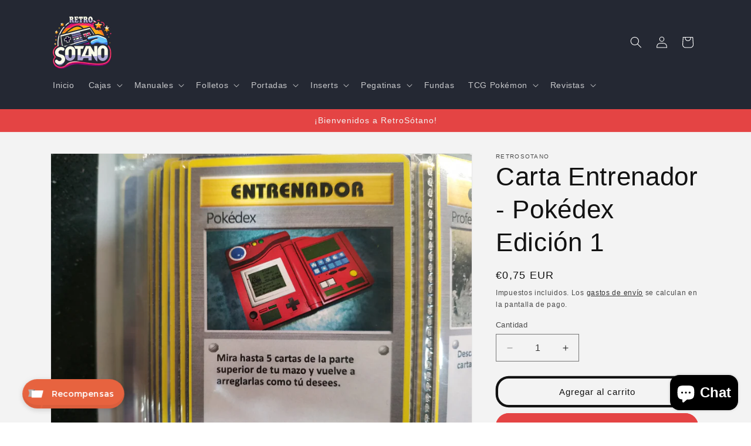

--- FILE ---
content_type: text/javascript; charset=utf-8
request_url: https://retrosotano.com/products/carta-entrenador-pokedex-edicion-1.js
body_size: 700
content:
{"id":8817084662107,"title":"Carta Entrenador - Pokédex Edición 1","handle":"carta-entrenador-pokedex-edicion-1","description":"\u003cp\u003e\u003cstrong\u003eDescripción:\u003c\/strong\u003e Carta TCG Pokémon \u003cstrong\u003e“Carta Entrenador Pokédex”\u003c\/strong\u003e del \u003cstrong\u003eBase Set 1 - 1ª Edición\u003c\/strong\u003e.\u003c\/p\u003e\n\u003cp\u003e\u003cstrong\u003eRareza:\u003c\/strong\u003e Rara\u003c\/p\u003e\n\u003cp\u003e\u003cstrong\u003eNúmero en la colección: \u003c\/strong\u003e87\/102\u003c\/p\u003e\n\u003cp\u003e\u003cstrong\u003eIdioma de la carta: \u003c\/strong\u003ecastellano\u003c\/p\u003e\n\u003cp\u003e\u003cstrong\u003eCaracterísticas: \u003c\/strong\u003eImpresión de calidad fotográfica, estucado gramaje 350 (estucado para impresión de tarjetas de visita). La impresión en cartas tiene un toque de brillo el cual resalta la tinta y le da un toque semi-relieve.\u003c\/p\u003e\n\u003cp\u003eTamaño de las cartas iguales a las originales, por lo que, le sirven las fundas de cartas TCG habituales.\u003c\/p\u003e\n\u003cp\u003e\u003cstrong\u003eCartas creadas desde 0 digitalmente (mejorada la imagen por IA) y luego manufacturada artesanalmente, por lo que, no son cartas originales.\u003c\/strong\u003e\u003c\/p\u003e\n\u003cp\u003e\u003cstrong\u003eIncluye funda de plástico transparente \u003c\/strong\u003e(disponibles también en pack en nuestra web).\u003c\/p\u003e","published_at":"2024-02-24T16:12:19+01:00","created_at":"2024-02-24T16:12:19+01:00","vendor":"RetroSotano","type":"","tags":[],"price":75,"price_min":75,"price_max":75,"available":true,"price_varies":false,"compare_at_price":null,"compare_at_price_min":0,"compare_at_price_max":0,"compare_at_price_varies":false,"variants":[{"id":47728521806171,"title":"Default Title","option1":"Default Title","option2":null,"option3":null,"sku":"","requires_shipping":true,"taxable":false,"featured_image":null,"available":true,"name":"Carta Entrenador - Pokédex Edición 1","public_title":null,"options":["Default Title"],"price":75,"weight":100,"compare_at_price":null,"inventory_management":"shopify","barcode":"","requires_selling_plan":false,"selling_plan_allocations":[]}],"images":["\/\/cdn.shopify.com\/s\/files\/1\/0581\/4121\/2863\/files\/IMG_20240223_215924.jpg?v=1708787543","\/\/cdn.shopify.com\/s\/files\/1\/0581\/4121\/2863\/files\/IMG_20240223_215927.jpg?v=1708787543"],"featured_image":"\/\/cdn.shopify.com\/s\/files\/1\/0581\/4121\/2863\/files\/IMG_20240223_215924.jpg?v=1708787543","options":[{"name":"Title","position":1,"values":["Default Title"]}],"url":"\/products\/carta-entrenador-pokedex-edicion-1","media":[{"alt":null,"id":46684900950363,"position":1,"preview_image":{"aspect_ratio":1.333,"height":3000,"width":4000,"src":"https:\/\/cdn.shopify.com\/s\/files\/1\/0581\/4121\/2863\/files\/IMG_20240223_215924.jpg?v=1708787543"},"aspect_ratio":1.333,"height":3000,"media_type":"image","src":"https:\/\/cdn.shopify.com\/s\/files\/1\/0581\/4121\/2863\/files\/IMG_20240223_215924.jpg?v=1708787543","width":4000},{"alt":null,"id":46684900983131,"position":2,"preview_image":{"aspect_ratio":1.333,"height":3000,"width":4000,"src":"https:\/\/cdn.shopify.com\/s\/files\/1\/0581\/4121\/2863\/files\/IMG_20240223_215927.jpg?v=1708787543"},"aspect_ratio":1.333,"height":3000,"media_type":"image","src":"https:\/\/cdn.shopify.com\/s\/files\/1\/0581\/4121\/2863\/files\/IMG_20240223_215927.jpg?v=1708787543","width":4000}],"requires_selling_plan":false,"selling_plan_groups":[]}